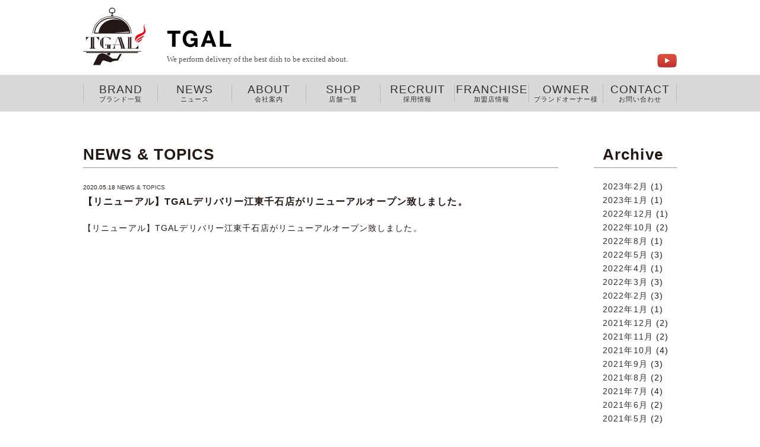

--- FILE ---
content_type: text/html; charset=UTF-8
request_url: https://tgal.jp/2020/05/18/%E3%80%90%E3%83%AA%E3%83%8B%E3%83%A5%E3%83%BC%E3%82%A2%E3%83%AB%E3%80%91tgal%E3%83%87%E3%83%AA%E3%83%90%E3%83%AA%E3%83%BC%E6%B1%9F%E6%9D%B1%E5%8D%83%E7%9F%B3%E5%BA%97%E3%81%8C%E3%83%AA%E3%83%8B/
body_size: 7689
content:
<!doctype html>
<html lang="ja"
	prefix="og: https://ogp.me/ns#" >
<head>
<meta name="viewport" content="width=device-width, initial-scale=1">
<meta name="format-detection" content="telephone=no">
<meta name="robots">
<link rel="shortcut icon" href="https://tgal.jp/wp/wp-content/themes/tgal/common/img/favicon.ico">
<link rel="stylesheet" type="text/css" href="https://tgal.jp/wp/wp-content/themes/tgal/common/css/ress.min.css">
<link rel="stylesheet" type="text/css" href="https://tgal.jp/wp/wp-content/themes/tgal/common/css/modaal.min.css">
<link rel="stylesheet" type="text/css" href="https://tgal.jp/wp/wp-content/themes/tgal/common/css/slick.css">
<link rel="stylesheet" type="text/css" href="https://tgal.jp/wp/wp-content/themes/tgal/common/css/slick-theme.css">
<title>【リニューアル】TGALデリバリー江東千石店がリニューアルオープン致しました。 | tgal.jp</title>

		<!-- All in One SEO 4.1.5.3 -->
		<meta name="robots" content="max-image-preview:large" />
		<meta name="google-site-verification" content="UA-134959464-1" />
		<link rel="canonical" href="https://tgal.jp/2020/05/18/%e3%80%90%e3%83%aa%e3%83%8b%e3%83%a5%e3%83%bc%e3%82%a2%e3%83%ab%e3%80%91tgal%e3%83%87%e3%83%aa%e3%83%90%e3%83%aa%e3%83%bc%e6%b1%9f%e6%9d%b1%e5%8d%83%e7%9f%b3%e5%ba%97%e3%81%8c%e3%83%aa%e3%83%8b/" />
		<meta property="og:locale" content="ja_JP" />
		<meta property="og:site_name" content="tgal.jp |" />
		<meta property="og:type" content="article" />
		<meta property="og:title" content="【リニューアル】TGALデリバリー江東千石店がリニューアルオープン致しました。 | tgal.jp" />
		<meta property="og:url" content="https://tgal.jp/2020/05/18/%e3%80%90%e3%83%aa%e3%83%8b%e3%83%a5%e3%83%bc%e3%82%a2%e3%83%ab%e3%80%91tgal%e3%83%87%e3%83%aa%e3%83%90%e3%83%aa%e3%83%bc%e6%b1%9f%e6%9d%b1%e5%8d%83%e7%9f%b3%e5%ba%97%e3%81%8c%e3%83%aa%e3%83%8b/" />
		<meta property="article:published_time" content="2020-05-18T07:58:08+00:00" />
		<meta property="article:modified_time" content="2020-08-21T07:57:50+00:00" />
		<meta name="twitter:card" content="summary" />
		<meta name="twitter:domain" content="tgal.jp" />
		<meta name="twitter:title" content="【リニューアル】TGALデリバリー江東千石店がリニューアルオープン致しました。 | tgal.jp" />
		<meta name="google" content="nositelinkssearchbox" />
		<script type="application/ld+json" class="aioseo-schema">
			{"@context":"https:\/\/schema.org","@graph":[{"@type":"WebSite","@id":"https:\/\/tgal.jp\/#website","url":"https:\/\/tgal.jp\/","name":"tgal.jp","inLanguage":"ja","publisher":{"@id":"https:\/\/tgal.jp\/#organization"}},{"@type":"Organization","@id":"https:\/\/tgal.jp\/#organization","name":"\u682a\u5f0f\u4f1a\u793e TGAL","url":"https:\/\/tgal.jp\/","logo":{"@type":"ImageObject","@id":"https:\/\/tgal.jp\/#organizationLogo","url":"https:\/\/tgal.jp\/wp\/wp-content\/themes\/tgal\/common\/img\/apple-touch-icon.png"},"image":{"@id":"https:\/\/tgal.jp\/#organizationLogo"},"sameAs":["https:\/\/www.youtube.com\/@aetaworld7700"],"contactPoint":{"@type":"ContactPoint","telephone":"+81353571177","contactType":"none"}},{"@type":"BreadcrumbList","@id":"https:\/\/tgal.jp\/2020\/05\/18\/%e3%80%90%e3%83%aa%e3%83%8b%e3%83%a5%e3%83%bc%e3%82%a2%e3%83%ab%e3%80%91tgal%e3%83%87%e3%83%aa%e3%83%90%e3%83%aa%e3%83%bc%e6%b1%9f%e6%9d%b1%e5%8d%83%e7%9f%b3%e5%ba%97%e3%81%8c%e3%83%aa%e3%83%8b\/#breadcrumblist","itemListElement":[{"@type":"ListItem","@id":"https:\/\/tgal.jp\/#listItem","position":1,"item":{"@type":"WebPage","@id":"https:\/\/tgal.jp\/","name":"\u30db\u30fc\u30e0","description":"\u682a\u5f0f\u4f1a\u793eTGAL\uff08\u30c6\u30ac\u30eb\uff09\u306e\u516c\u5f0f\u30db\u30fc\u30e0\u30da\u30fc\u30b8\u3002TGAL\u306f\u300c\u65b0\u3057\u3044\u98df\u6587\u5316\u306e\u5275\u9020\u300d\u3092\u76ee\u6307\u3057\u3001\u3054\u81ea\u5b85\u3078\u3001\u8077\u5834\u3078\u3001\u30ef\u30af\u30ef\u30af\u3059\u308b\u304a\u98df\u4e8b\u3092\u304a\u5c4a\u3051\u3044\u305f\u3057\u307e\u3059\u3002","url":"https:\/\/tgal.jp\/"},"nextItem":"https:\/\/tgal.jp\/2020\/#listItem"},{"@type":"ListItem","@id":"https:\/\/tgal.jp\/2020\/#listItem","position":2,"item":{"@type":"WebPage","@id":"https:\/\/tgal.jp\/2020\/","name":"2020","url":"https:\/\/tgal.jp\/2020\/"},"nextItem":"https:\/\/tgal.jp\/2020\/05\/#listItem","previousItem":"https:\/\/tgal.jp\/#listItem"},{"@type":"ListItem","@id":"https:\/\/tgal.jp\/2020\/05\/#listItem","position":3,"item":{"@type":"WebPage","@id":"https:\/\/tgal.jp\/2020\/05\/","name":"May","url":"https:\/\/tgal.jp\/2020\/05\/"},"nextItem":"https:\/\/tgal.jp\/2020\/05\/18\/#listItem","previousItem":"https:\/\/tgal.jp\/2020\/#listItem"},{"@type":"ListItem","@id":"https:\/\/tgal.jp\/2020\/05\/18\/#listItem","position":4,"item":{"@type":"WebPage","@id":"https:\/\/tgal.jp\/2020\/05\/18\/","name":"18","url":"https:\/\/tgal.jp\/2020\/05\/18\/"},"nextItem":"https:\/\/tgal.jp\/2020\/05\/18\/%e3%80%90%e3%83%aa%e3%83%8b%e3%83%a5%e3%83%bc%e3%82%a2%e3%83%ab%e3%80%91tgal%e3%83%87%e3%83%aa%e3%83%90%e3%83%aa%e3%83%bc%e6%b1%9f%e6%9d%b1%e5%8d%83%e7%9f%b3%e5%ba%97%e3%81%8c%e3%83%aa%e3%83%8b\/#listItem","previousItem":"https:\/\/tgal.jp\/2020\/05\/#listItem"},{"@type":"ListItem","@id":"https:\/\/tgal.jp\/2020\/05\/18\/%e3%80%90%e3%83%aa%e3%83%8b%e3%83%a5%e3%83%bc%e3%82%a2%e3%83%ab%e3%80%91tgal%e3%83%87%e3%83%aa%e3%83%90%e3%83%aa%e3%83%bc%e6%b1%9f%e6%9d%b1%e5%8d%83%e7%9f%b3%e5%ba%97%e3%81%8c%e3%83%aa%e3%83%8b\/#listItem","position":5,"item":{"@type":"WebPage","@id":"https:\/\/tgal.jp\/2020\/05\/18\/%e3%80%90%e3%83%aa%e3%83%8b%e3%83%a5%e3%83%bc%e3%82%a2%e3%83%ab%e3%80%91tgal%e3%83%87%e3%83%aa%e3%83%90%e3%83%aa%e3%83%bc%e6%b1%9f%e6%9d%b1%e5%8d%83%e7%9f%b3%e5%ba%97%e3%81%8c%e3%83%aa%e3%83%8b\/","name":"\u3010\u30ea\u30cb\u30e5\u30fc\u30a2\u30eb\u3011TGAL\u30c7\u30ea\u30d0\u30ea\u30fc\u6c5f\u6771\u5343\u77f3\u5e97\u304c\u30ea\u30cb\u30e5\u30fc\u30a2\u30eb\u30aa\u30fc\u30d7\u30f3\u81f4\u3057\u307e\u3057\u305f\u3002","url":"https:\/\/tgal.jp\/2020\/05\/18\/%e3%80%90%e3%83%aa%e3%83%8b%e3%83%a5%e3%83%bc%e3%82%a2%e3%83%ab%e3%80%91tgal%e3%83%87%e3%83%aa%e3%83%90%e3%83%aa%e3%83%bc%e6%b1%9f%e6%9d%b1%e5%8d%83%e7%9f%b3%e5%ba%97%e3%81%8c%e3%83%aa%e3%83%8b\/"},"previousItem":"https:\/\/tgal.jp\/2020\/05\/18\/#listItem"}]},{"@type":"Person","@id":"https:\/\/tgal.jp\/author\/infotgal-jp\/#author","url":"https:\/\/tgal.jp\/author\/infotgal-jp\/","name":"info@tgal.jp","image":{"@type":"ImageObject","@id":"https:\/\/tgal.jp\/2020\/05\/18\/%e3%80%90%e3%83%aa%e3%83%8b%e3%83%a5%e3%83%bc%e3%82%a2%e3%83%ab%e3%80%91tgal%e3%83%87%e3%83%aa%e3%83%90%e3%83%aa%e3%83%bc%e6%b1%9f%e6%9d%b1%e5%8d%83%e7%9f%b3%e5%ba%97%e3%81%8c%e3%83%aa%e3%83%8b\/#authorImage","url":"https:\/\/secure.gravatar.com\/avatar\/ded0e4d790053e924f1809f34256a91f?s=96&d=mm&r=g","width":96,"height":96,"caption":"info@tgal.jp"},"sameAs":["https:\/\/www.youtube.com\/@aetaworld7700"]},{"@type":"WebPage","@id":"https:\/\/tgal.jp\/2020\/05\/18\/%e3%80%90%e3%83%aa%e3%83%8b%e3%83%a5%e3%83%bc%e3%82%a2%e3%83%ab%e3%80%91tgal%e3%83%87%e3%83%aa%e3%83%90%e3%83%aa%e3%83%bc%e6%b1%9f%e6%9d%b1%e5%8d%83%e7%9f%b3%e5%ba%97%e3%81%8c%e3%83%aa%e3%83%8b\/#webpage","url":"https:\/\/tgal.jp\/2020\/05\/18\/%e3%80%90%e3%83%aa%e3%83%8b%e3%83%a5%e3%83%bc%e3%82%a2%e3%83%ab%e3%80%91tgal%e3%83%87%e3%83%aa%e3%83%90%e3%83%aa%e3%83%bc%e6%b1%9f%e6%9d%b1%e5%8d%83%e7%9f%b3%e5%ba%97%e3%81%8c%e3%83%aa%e3%83%8b\/","name":"\u3010\u30ea\u30cb\u30e5\u30fc\u30a2\u30eb\u3011TGAL\u30c7\u30ea\u30d0\u30ea\u30fc\u6c5f\u6771\u5343\u77f3\u5e97\u304c\u30ea\u30cb\u30e5\u30fc\u30a2\u30eb\u30aa\u30fc\u30d7\u30f3\u81f4\u3057\u307e\u3057\u305f\u3002 | tgal.jp","inLanguage":"ja","isPartOf":{"@id":"https:\/\/tgal.jp\/#website"},"breadcrumb":{"@id":"https:\/\/tgal.jp\/2020\/05\/18\/%e3%80%90%e3%83%aa%e3%83%8b%e3%83%a5%e3%83%bc%e3%82%a2%e3%83%ab%e3%80%91tgal%e3%83%87%e3%83%aa%e3%83%90%e3%83%aa%e3%83%bc%e6%b1%9f%e6%9d%b1%e5%8d%83%e7%9f%b3%e5%ba%97%e3%81%8c%e3%83%aa%e3%83%8b\/#breadcrumblist"},"author":"https:\/\/tgal.jp\/author\/infotgal-jp\/#author","creator":"https:\/\/tgal.jp\/author\/infotgal-jp\/#author","image":{"@type":"ImageObject","@id":"https:\/\/tgal.jp\/#mainImage","url":"https:\/\/tgal.jp\/wp\/wp-content\/uploads\/2019\/01\/TGAL-logo.jpg","width":400,"height":400},"primaryImageOfPage":{"@id":"https:\/\/tgal.jp\/2020\/05\/18\/%e3%80%90%e3%83%aa%e3%83%8b%e3%83%a5%e3%83%bc%e3%82%a2%e3%83%ab%e3%80%91tgal%e3%83%87%e3%83%aa%e3%83%90%e3%83%aa%e3%83%bc%e6%b1%9f%e6%9d%b1%e5%8d%83%e7%9f%b3%e5%ba%97%e3%81%8c%e3%83%aa%e3%83%8b\/#mainImage"},"datePublished":"2020-05-18T07:58:08+09:00","dateModified":"2020-08-21T07:57:50+09:00"},{"@type":"Article","@id":"https:\/\/tgal.jp\/2020\/05\/18\/%e3%80%90%e3%83%aa%e3%83%8b%e3%83%a5%e3%83%bc%e3%82%a2%e3%83%ab%e3%80%91tgal%e3%83%87%e3%83%aa%e3%83%90%e3%83%aa%e3%83%bc%e6%b1%9f%e6%9d%b1%e5%8d%83%e7%9f%b3%e5%ba%97%e3%81%8c%e3%83%aa%e3%83%8b\/#article","name":"\u3010\u30ea\u30cb\u30e5\u30fc\u30a2\u30eb\u3011TGAL\u30c7\u30ea\u30d0\u30ea\u30fc\u6c5f\u6771\u5343\u77f3\u5e97\u304c\u30ea\u30cb\u30e5\u30fc\u30a2\u30eb\u30aa\u30fc\u30d7\u30f3\u81f4\u3057\u307e\u3057\u305f\u3002 | tgal.jp","inLanguage":"ja","headline":"\u3010\u30ea\u30cb\u30e5\u30fc\u30a2\u30eb\u3011TGAL\u30c7\u30ea\u30d0\u30ea\u30fc\u6c5f\u6771\u5343\u77f3\u5e97\u304c\u30ea\u30cb\u30e5\u30fc\u30a2\u30eb\u30aa\u30fc\u30d7\u30f3\u81f4\u3057\u307e\u3057\u305f\u3002","author":{"@id":"https:\/\/tgal.jp\/author\/infotgal-jp\/#author"},"publisher":{"@id":"https:\/\/tgal.jp\/#organization"},"datePublished":"2020-05-18T07:58:08+09:00","dateModified":"2020-08-21T07:57:50+09:00","articleSection":"NEWS &amp; TOPICS, \u6700\u65b0\u306e\u5e97\u8217\u60c5\u5831","mainEntityOfPage":{"@id":"https:\/\/tgal.jp\/2020\/05\/18\/%e3%80%90%e3%83%aa%e3%83%8b%e3%83%a5%e3%83%bc%e3%82%a2%e3%83%ab%e3%80%91tgal%e3%83%87%e3%83%aa%e3%83%90%e3%83%aa%e3%83%bc%e6%b1%9f%e6%9d%b1%e5%8d%83%e7%9f%b3%e5%ba%97%e3%81%8c%e3%83%aa%e3%83%8b\/#webpage"},"isPartOf":{"@id":"https:\/\/tgal.jp\/2020\/05\/18\/%e3%80%90%e3%83%aa%e3%83%8b%e3%83%a5%e3%83%bc%e3%82%a2%e3%83%ab%e3%80%91tgal%e3%83%87%e3%83%aa%e3%83%90%e3%83%aa%e3%83%bc%e6%b1%9f%e6%9d%b1%e5%8d%83%e7%9f%b3%e5%ba%97%e3%81%8c%e3%83%aa%e3%83%8b\/#webpage"},"image":{"@type":"ImageObject","@id":"https:\/\/tgal.jp\/#articleImage","url":"https:\/\/tgal.jp\/wp\/wp-content\/uploads\/2019\/01\/TGAL-logo.jpg","width":400,"height":400}}]}
		</script>
		<script type="text/javascript" >
			window.ga=window.ga||function(){(ga.q=ga.q||[]).push(arguments)};ga.l=+new Date;
			ga('create', "UA-134959464-1", 'auto');
			ga('send', 'pageview');
		</script>
		<script async src="https://www.google-analytics.com/analytics.js"></script>
		<!-- All in One SEO -->

<link rel='dns-prefetch' href='//s.w.org' />
<link rel="alternate" type="application/rss+xml" title="tgal.jp &raquo; フィード" href="https://tgal.jp/feed/" />
<link rel="alternate" type="application/rss+xml" title="tgal.jp &raquo; コメントフィード" href="https://tgal.jp/comments/feed/" />
<link rel="alternate" type="application/rss+xml" title="tgal.jp &raquo; 【リニューアル】TGALデリバリー江東千石店がリニューアルオープン致しました。 のコメントのフィード" href="https://tgal.jp/2020/05/18/%e3%80%90%e3%83%aa%e3%83%8b%e3%83%a5%e3%83%bc%e3%82%a2%e3%83%ab%e3%80%91tgal%e3%83%87%e3%83%aa%e3%83%90%e3%83%aa%e3%83%bc%e6%b1%9f%e6%9d%b1%e5%8d%83%e7%9f%b3%e5%ba%97%e3%81%8c%e3%83%aa%e3%83%8b/feed/" />
		<script type="text/javascript">
			window._wpemojiSettings = {"baseUrl":"https:\/\/s.w.org\/images\/core\/emoji\/13.0.1\/72x72\/","ext":".png","svgUrl":"https:\/\/s.w.org\/images\/core\/emoji\/13.0.1\/svg\/","svgExt":".svg","source":{"concatemoji":"https:\/\/tgal.jp\/wp\/wp-includes\/js\/wp-emoji-release.min.js?ver=5.7.14"}};
			!function(e,a,t){var n,r,o,i=a.createElement("canvas"),p=i.getContext&&i.getContext("2d");function s(e,t){var a=String.fromCharCode;p.clearRect(0,0,i.width,i.height),p.fillText(a.apply(this,e),0,0);e=i.toDataURL();return p.clearRect(0,0,i.width,i.height),p.fillText(a.apply(this,t),0,0),e===i.toDataURL()}function c(e){var t=a.createElement("script");t.src=e,t.defer=t.type="text/javascript",a.getElementsByTagName("head")[0].appendChild(t)}for(o=Array("flag","emoji"),t.supports={everything:!0,everythingExceptFlag:!0},r=0;r<o.length;r++)t.supports[o[r]]=function(e){if(!p||!p.fillText)return!1;switch(p.textBaseline="top",p.font="600 32px Arial",e){case"flag":return s([127987,65039,8205,9895,65039],[127987,65039,8203,9895,65039])?!1:!s([55356,56826,55356,56819],[55356,56826,8203,55356,56819])&&!s([55356,57332,56128,56423,56128,56418,56128,56421,56128,56430,56128,56423,56128,56447],[55356,57332,8203,56128,56423,8203,56128,56418,8203,56128,56421,8203,56128,56430,8203,56128,56423,8203,56128,56447]);case"emoji":return!s([55357,56424,8205,55356,57212],[55357,56424,8203,55356,57212])}return!1}(o[r]),t.supports.everything=t.supports.everything&&t.supports[o[r]],"flag"!==o[r]&&(t.supports.everythingExceptFlag=t.supports.everythingExceptFlag&&t.supports[o[r]]);t.supports.everythingExceptFlag=t.supports.everythingExceptFlag&&!t.supports.flag,t.DOMReady=!1,t.readyCallback=function(){t.DOMReady=!0},t.supports.everything||(n=function(){t.readyCallback()},a.addEventListener?(a.addEventListener("DOMContentLoaded",n,!1),e.addEventListener("load",n,!1)):(e.attachEvent("onload",n),a.attachEvent("onreadystatechange",function(){"complete"===a.readyState&&t.readyCallback()})),(n=t.source||{}).concatemoji?c(n.concatemoji):n.wpemoji&&n.twemoji&&(c(n.twemoji),c(n.wpemoji)))}(window,document,window._wpemojiSettings);
		</script>
		<style type="text/css">
img.wp-smiley,
img.emoji {
	display: inline !important;
	border: none !important;
	box-shadow: none !important;
	height: 1em !important;
	width: 1em !important;
	margin: 0 .07em !important;
	vertical-align: -0.1em !important;
	background: none !important;
	padding: 0 !important;
}
</style>
	<link rel='stylesheet' id='wp-block-library-css'  href='https://tgal.jp/wp/wp-includes/css/dist/block-library/style.min.css?ver=5.7.14' type='text/css' media='all' />
<link rel='stylesheet' id='contact-form-7-css'  href='https://tgal.jp/wp/wp-content/plugins/contact-form-7/includes/css/styles.css?ver=5.4.1' type='text/css' media='all' />
<link rel='stylesheet' id='responsive-lightbox-nivo-css'  href='https://tgal.jp/wp/wp-content/plugins/responsive-lightbox/assets/nivo/nivo-lightbox.min.css?ver=2.2.2' type='text/css' media='all' />
<link rel='stylesheet' id='responsive-lightbox-nivo-default-css'  href='https://tgal.jp/wp/wp-content/plugins/responsive-lightbox/assets/nivo/themes/default/default.css?ver=2.2.2' type='text/css' media='all' />
<link rel='stylesheet' id='tgal-style-css'  href='https://tgal.jp/wp/wp-content/themes/tgal/style.css?ver=5.7.14' type='text/css' media='all' />
<script type='text/javascript' src='https://tgal.jp/wp/wp-includes/js/jquery/jquery.min.js?ver=3.5.1' id='jquery-core-js'></script>
<script type='text/javascript' src='https://tgal.jp/wp/wp-includes/js/jquery/jquery-migrate.min.js?ver=3.3.2' id='jquery-migrate-js'></script>
<script type='text/javascript' src='https://tgal.jp/wp/wp-content/plugins/responsive-lightbox/assets/nivo/nivo-lightbox.min.js?ver=2.2.2' id='responsive-lightbox-nivo-js'></script>
<script type='text/javascript' src='https://tgal.jp/wp/wp-content/plugins/responsive-lightbox/assets/infinitescroll/infinite-scroll.pkgd.min.js?ver=5.7.14' id='responsive-lightbox-infinite-scroll-js'></script>
<script type='text/javascript' id='responsive-lightbox-js-extra'>
/* <![CDATA[ */
var rlArgs = {"script":"nivo","selector":"lightbox","customEvents":"","activeGalleries":"0","effect":"fade","clickOverlayToClose":"1","keyboardNav":"1","errorMessage":"The requested content cannot be loaded. Please try again later.","woocommerce_gallery":"0","ajaxurl":"https:\/\/tgal.jp\/wp\/wp-admin\/admin-ajax.php","nonce":"52e40eb55d"};
/* ]]> */
</script>
<script type='text/javascript' src='https://tgal.jp/wp/wp-content/plugins/responsive-lightbox/js/front.js?ver=2.2.2' id='responsive-lightbox-js'></script>
<link rel="https://api.w.org/" href="https://tgal.jp/wp-json/" /><link rel="alternate" type="application/json" href="https://tgal.jp/wp-json/wp/v2/posts/891" /><link rel="EditURI" type="application/rsd+xml" title="RSD" href="https://tgal.jp/wp/xmlrpc.php?rsd" />
<link rel="wlwmanifest" type="application/wlwmanifest+xml" href="https://tgal.jp/wp/wp-includes/wlwmanifest.xml" /> 
<meta name="generator" content="WordPress 5.7.14" />
<link rel='shortlink' href='https://tgal.jp/?p=891' />
<link rel="alternate" type="application/json+oembed" href="https://tgal.jp/wp-json/oembed/1.0/embed?url=https%3A%2F%2Ftgal.jp%2F2020%2F05%2F18%2F%25e3%2580%2590%25e3%2583%25aa%25e3%2583%258b%25e3%2583%25a5%25e3%2583%25bc%25e3%2582%25a2%25e3%2583%25ab%25e3%2580%2591tgal%25e3%2583%2587%25e3%2583%25aa%25e3%2583%2590%25e3%2583%25aa%25e3%2583%25bc%25e6%25b1%259f%25e6%259d%25b1%25e5%258d%2583%25e7%259f%25b3%25e5%25ba%2597%25e3%2581%258c%25e3%2583%25aa%25e3%2583%258b%2F" />
<link rel="alternate" type="text/xml+oembed" href="https://tgal.jp/wp-json/oembed/1.0/embed?url=https%3A%2F%2Ftgal.jp%2F2020%2F05%2F18%2F%25e3%2580%2590%25e3%2583%25aa%25e3%2583%258b%25e3%2583%25a5%25e3%2583%25bc%25e3%2582%25a2%25e3%2583%25ab%25e3%2580%2591tgal%25e3%2583%2587%25e3%2583%25aa%25e3%2583%2590%25e3%2583%25aa%25e3%2583%25bc%25e6%25b1%259f%25e6%259d%25b1%25e5%258d%2583%25e7%259f%25b3%25e5%25ba%2597%25e3%2581%258c%25e3%2583%25aa%25e3%2583%258b%2F&#038;format=xml" />
<link rel="pingback" href="https://tgal.jp/wp/xmlrpc.php"></head>
<body class="post-template-default single single-post postid-891 single-format-standard">
<header>
    <div class="container">
        <div class="d-flex d-align-items-baseline">
            <div>
                <h1><a href="https://tgal.jp/"><img src="https://tgal.jp/wp/wp-content/themes/tgal/common/img/SVG/ci.svg" alt="株式会社TGAL(てがる)"></a></h1>
            </div>
            <div> <img src="https://tgal.jp/wp/wp-content/themes/tgal/common/img/SVG/logotype.svg" alt="TGAL type" class="sp-hidden"> <img src="https://tgal.jp/wp/wp-content/themes/tgal/common/img/SVG/logotype_sp.svg" alt="TGAL type" class="sp-visible splogotype"> </div>
            <div id="nav_toggle">
                <div> <span></span> <span></span> <span></span> </div>
            </div>
            <div class="sp-hidden">
                <ul class="d-flex d-align-items-center snslist">
                            <!--<li><a href="https://www.instagram.com/deliskitchen1/" target="_blank"><img src="https://tgal.jp/wp/wp-content/themes/tgal/common/img/1x/icon_instagram.png"
								  srcset="https://tgal.jp/wp/wp-content/themes/tgal/common/img/2x/icon_instagram@2x.png 2x" alt="instagram"></a></li>--> 
                    <!--<li><a href="https://www.facebook.com/udonkomadori/" target="_blank"><img src="https://tgal.jp/wp/wp-content/themes/tgal/common/img/1x/icon_facebook.png"
							  srcset="https://tgal.jp/wp/wp-content/themes/tgal/common/img/2x/icon_facebook@2x.png 2x" alt="facebook"></a></li>-->
                    <li><a href="https://www.youtube.com/watch?v=kHNEUhyhlhQ" target="_blank"><img src="https://tgal.jp/wp/wp-content/themes/tgal/common/img/1x/icon_youtube.png"
							  srcset="https://tgal.jp/wp/wp-content/themes/tgal/common/img/2x/icon_youtube@2x.png 2x" alt="youtube"></a></li>
                </ul>
            </div>
        </div>
    </div>
    <nav>
        <div class="container">
            <ul>
                <li><a href="https://tgal.jp/brand/">BRAND<span>ブランド一覧</span></a></li>
                <li><a href="https://tgal.jp/category/news/">NEWS<span>ニュース</span></a></li>
                <li><a href="https://tgal.jp/about/">ABOUT<span>会社案内</span></a></li>
                <li><a href="https://tgal.jp/shop/">SHOP<span>店舗一覧</span></a></li>
                <li><a href="https://tgal.jp/recruit/">RECRUIT<span>採用情報</span></a></li>
                <li><a href="https://tgal.jp/merchant/">FRANCHISE<span>加盟店情報</span></a></li>
                <li><a href="https://tgal.jp/owner/">OWNER<span>ブランドオーナー様</span></a></li>
                <li class="contactli"><a href="https://tgal.jp/contact/">CONTACT<span>お問い合わせ</span></a></li>
                <li class="sp-visible">
                    <ul class="subsns">
                        <!--<li><a href="https://www.instagram.com/deliskitchen1/" target="_blank"><img src="https://tgal.jp/wp/wp-content/themes/tgal/common/img/1x/icon_instagram.png"
								  srcset="https://tgal.jp/wp/wp-content/themes/tgal/common/img/2x/icon_instagram@2x.png 2x" alt="instagram"></a></li>--> 
                        <!--<li><a href="https://www.facebook.com/udonkomadori/" target="_blank"><img src="https://tgal.jp/wp/wp-content/themes/tgal/common/img/1x/icon_facebook.png"
							  srcset="https://tgal.jp/wp/wp-content/themes/tgal/common/img/2x/icon_facebook@2x.png 2x" alt="facebook"></a></li>-->
                        <li><a href="https://www.youtube.com/watch?v=e6z6NkKWQnk" target="_blank"><img src="https://tgal.jp/wp/wp-content/themes/tgal/common/img/1x/icon_youtube.png"
							  srcset="https://tgal.jp/wp/wp-content/themes/tgal/common/img/2x/icon_youtube@2x.png 2x" alt="youtube"></a></li>
                    </ul>
                </li>
            </ul>
        </div>
    </nav>
</header>
<main id="post-891" class="post-891 post type-post status-publish format-standard has-post-thumbnail hentry category-news category-brandshop">


<div class="container">
    <div class="d-flex d-justify-space-between wpsingle">
        <div>
            <h2>
               NEWS &amp; TOPICS

              
            </h2>
            <hr class="headline">
            <div><small>
                2020.05.18 
                
                <a href="https://tgal.jp/category/news/">NEWS &amp; TOPICS</a>

            </small></div>
            <h3>
                【リニューアル】TGALデリバリー江東千石店がリニューアルオープン致しました。            </h3>
            <div class="wpcont">
                                <p>【リニューアル】TGALデリバリー江東千石店がリニューアルオープン致しました。</p>
                            </div>
        </div>
        <aside>
            <h2>Archive</h2>
            <hr class="headline">
            
<aside id="secondary" class="widget-area">
	<section id="archives-2" class="widget widget_archive">
			<ul>
					<li><a href='https://tgal.jp/2023/02/'>2023年2月</a>&nbsp;(1)</li>
	<li><a href='https://tgal.jp/2023/01/'>2023年1月</a>&nbsp;(1)</li>
	<li><a href='https://tgal.jp/2022/12/'>2022年12月</a>&nbsp;(1)</li>
	<li><a href='https://tgal.jp/2022/10/'>2022年10月</a>&nbsp;(2)</li>
	<li><a href='https://tgal.jp/2022/08/'>2022年8月</a>&nbsp;(1)</li>
	<li><a href='https://tgal.jp/2022/05/'>2022年5月</a>&nbsp;(3)</li>
	<li><a href='https://tgal.jp/2022/04/'>2022年4月</a>&nbsp;(1)</li>
	<li><a href='https://tgal.jp/2022/03/'>2022年3月</a>&nbsp;(3)</li>
	<li><a href='https://tgal.jp/2022/02/'>2022年2月</a>&nbsp;(3)</li>
	<li><a href='https://tgal.jp/2022/01/'>2022年1月</a>&nbsp;(1)</li>
	<li><a href='https://tgal.jp/2021/12/'>2021年12月</a>&nbsp;(2)</li>
	<li><a href='https://tgal.jp/2021/11/'>2021年11月</a>&nbsp;(2)</li>
	<li><a href='https://tgal.jp/2021/10/'>2021年10月</a>&nbsp;(4)</li>
	<li><a href='https://tgal.jp/2021/09/'>2021年9月</a>&nbsp;(3)</li>
	<li><a href='https://tgal.jp/2021/08/'>2021年8月</a>&nbsp;(2)</li>
	<li><a href='https://tgal.jp/2021/07/'>2021年7月</a>&nbsp;(4)</li>
	<li><a href='https://tgal.jp/2021/06/'>2021年6月</a>&nbsp;(2)</li>
	<li><a href='https://tgal.jp/2021/05/'>2021年5月</a>&nbsp;(2)</li>
	<li><a href='https://tgal.jp/2021/04/'>2021年4月</a>&nbsp;(6)</li>
	<li><a href='https://tgal.jp/2021/03/'>2021年3月</a>&nbsp;(6)</li>
	<li><a href='https://tgal.jp/2021/02/'>2021年2月</a>&nbsp;(6)</li>
	<li><a href='https://tgal.jp/2021/01/'>2021年1月</a>&nbsp;(9)</li>
	<li><a href='https://tgal.jp/2020/12/'>2020年12月</a>&nbsp;(8)</li>
	<li><a href='https://tgal.jp/2020/11/'>2020年11月</a>&nbsp;(8)</li>
	<li><a href='https://tgal.jp/2020/10/'>2020年10月</a>&nbsp;(10)</li>
	<li><a href='https://tgal.jp/2020/09/'>2020年9月</a>&nbsp;(2)</li>
	<li><a href='https://tgal.jp/2020/08/'>2020年8月</a>&nbsp;(8)</li>
	<li><a href='https://tgal.jp/2020/07/'>2020年7月</a>&nbsp;(8)</li>
	<li><a href='https://tgal.jp/2020/06/'>2020年6月</a>&nbsp;(2)</li>
	<li><a href='https://tgal.jp/2020/05/'>2020年5月</a>&nbsp;(5)</li>
	<li><a href='https://tgal.jp/2020/02/'>2020年2月</a>&nbsp;(3)</li>
	<li><a href='https://tgal.jp/2020/01/'>2020年1月</a>&nbsp;(1)</li>
	<li><a href='https://tgal.jp/2019/12/'>2019年12月</a>&nbsp;(1)</li>
	<li><a href='https://tgal.jp/2019/11/'>2019年11月</a>&nbsp;(1)</li>
	<li><a href='https://tgal.jp/2019/10/'>2019年10月</a>&nbsp;(2)</li>
	<li><a href='https://tgal.jp/2019/09/'>2019年9月</a>&nbsp;(1)</li>
	<li><a href='https://tgal.jp/2019/08/'>2019年8月</a>&nbsp;(4)</li>
	<li><a href='https://tgal.jp/2019/07/'>2019年7月</a>&nbsp;(4)</li>
	<li><a href='https://tgal.jp/2019/06/'>2019年6月</a>&nbsp;(3)</li>
	<li><a href='https://tgal.jp/2019/05/'>2019年5月</a>&nbsp;(2)</li>
	<li><a href='https://tgal.jp/2019/04/'>2019年4月</a>&nbsp;(3)</li>
	<li><a href='https://tgal.jp/2019/03/'>2019年3月</a>&nbsp;(1)</li>
	<li><a href='https://tgal.jp/2019/02/'>2019年2月</a>&nbsp;(2)</li>
	<li><a href='https://tgal.jp/2019/01/'>2019年1月</a>&nbsp;(1)</li>
	<li><a href='https://tgal.jp/2017/08/'>2017年8月</a>&nbsp;(5)</li>
	<li><a href='https://tgal.jp/2017/07/'>2017年7月</a>&nbsp;(3)</li>
	<li><a href='https://tgal.jp/2016/04/'>2016年4月</a>&nbsp;(2)</li>
	<li><a href='https://tgal.jp/2016/03/'>2016年3月</a>&nbsp;(1)</li>
			</ul>

			</section></aside><!-- #secondary -->

        </aside>
    </div>




    <div class="pagearrow text-center">

        <ul>
            <li>
                 <a href="https://tgal.jp/2020/02/23/%e6%9c%88%e9%96%93%e9%a3%9f%e5%a0%822020%e5%b9%b42%e6%9c%88%e5%8f%b7%e3%80%8c%e9%81%b8%e3%81%b0%e3%82%8c%e3%82%8bfc%e3%82%92%e3%81%a4%e3%81%8f%e3%82%8b%e3%80%8d%e3%81%ab%e5%bc%8a%e7%a4%be%e3%81%8c/" rel="prev">《  Back</a>            </li>


            <li>
                <a href="https://tgal.jp/2020/05/18/%e3%80%90%e6%96%b0%e5%ba%97%e8%88%97%e3%80%91tgal%e3%83%87%e3%83%aa%e3%83%90%e3%83%aa%e3%83%bc%e7%94%ba%e7%94%b0%e4%b8%ad%e7%94%ba%e5%ba%97%e3%81%8c2020%e5%b9%b45%e6%9c%8813%e6%97%a5%e3%81%abopen/" rel="next">Next  》</a>             </li>
        </ul>
    </div>

</div>

</main><!-- #main -->
<footer>
  <div class="container">
    <div class="d-flex d-justify-space-between flex-wrap-wrap">
      <div class="divfirst">
        <h5>BRAND</h5>
        <div class="d-flex d-justify-space-between">
            <ul>
            <li><a href="https://tgal.jp/cpt_brand/">バーガーズカフェ グリルフクヨシ</a></li>
            <li><a href="https://tgal.jp/cpt_brand/">芝浦ジンギスカン</a></li>
            <li><a href="https://tgal.jp/cpt_brand/">博多黒伽哩堂 BistroRYU</a></li>
            <li><a href="https://tgal.jp/cpt_brand/">神保町ビーフ</a></li>
            <li><a href="https://tgal.jp/cpt_brand/">オムライスカフェ イエローグルメ</a></li>
            <li><a href="https://tgal.jp/cpt_brand/">ニューヨークサンド ベジフル</a></li>
            <li><a href="https://tgal.jp/cpt_brand/">和牛寿司 又二郎</a></li>
          </ul>
          <ul>
            <li><a href="https://tgal.jp/cpt_brand/">信州更科 又右衛門</a></li>
            <li><a href="https://tgal.jp/cpt_brand/">牛かつ 黒べこ</a></li>
            <li><a href="https://tgal.jp/cpt_brand/">レイジングミート</a></li>
            <li><a href="https://tgal.jp/cpt_brand/">福よし</a></li>
            <li><a href="https://tgal.jp/cpt_brand/">薬膳カレー 神太麻</a></li>
            <li><a href="https://tgal.jp/cpt_brand/">とろ穴子 対馬厳原</a></li>
          </ul>
          <ul>
            <li><a href="https://tgal.jp/cpt_brand/">饂飩 駒鳥</a></li>
            <li><a href="https://tgal.jp/cpt_brand/">熟成焼肉 コギヤ</a></li>
            <li><a href="https://tgal.jp/cpt_brand/">とんかつ 神楽</a></li>
            <li><a href="https://tgal.jp/cpt_brand/">牛たん せんり</a></li>
            <li><a href="https://tgal.jp/cpt_brand/">グルメクニヒロ</a></li>
            <li><a href="https://tgal.jp/cpt_brand/">かに工房 水産組合</a></li>
            <li><a href="https://tgal.jp/cpt_brand/">デリズキッチン</a></li>
          </ul>
            
            
			        </div>
      </div>
      <div>
        <h5>TOP</h5>
        <ul>
          <li><a href="https://tgal.jp/brand/">ブランド一覧</a></li>
          <li><a href="https://tgal.jp/category/news/">ニュース＆トピックス</a></li>
          <li><a href="https://tgal.jp/category/brandshop/">最新の店舗情報</a></li>
          <li><a href="https://tgal.jp/shop/">店舗一覧</a></li>
          <li><a href="https://tgal.jp/category/media/">メディア掲載情報</a></li>
          <li><a href="https://tgal.jp/contact/">お問い合わせ</a></li>
        </ul>
      </div>
      <div>
        <h5>ABOUT</h5>
        <ul>
          <li><a href="https://tgal.jp/about/#greeting">代表ご挨拶</a></li>
          <li><a href="https://tgal.jp/about/#philosophy">企業理念</a></li>
          <li><a href="https://tgal.jp/about/#ccorprat_profile">会社概要</a></li>
          <li><a href="https://tgal.jp/about/#history">沿革</a></li>
        </ul>
      </div>
      <div>
        <h5>RECRUIT</h5>
        <ul>
          <li><a href="https://tgal.jp/recruit/#message">メッセージ</a></li>
          <li><a href="https://tgal.jp/recruit/#service">事業紹介</a></li>
          <li><a href="https://tgal.jp/recruit/#philosophy">経営理念</a></li>
        </ul>
      </div>
    </div>
    <div class="copyfooter">
      <div class="d-flex d-justify-space-between d-align-items-baseline">
        <h4><img src="https://tgal.jp/wp/wp-content/themes/tgal/common/img/SVG/footer_logotype.svg" alt="TGAL Inc." width="154" height="22"><span>© TGAL Inc. All rights reserved.</span></h4>
        <ul class="d-flex">
          <li><a href="https://tgal.jp/sitemap/">サイトマップ</a></li>
          <li><a href="https://tgal.jp/privacy-policy/">個人情報保護方針</a></li>

        </ul>
      </div>
    </div>
  </div>
</footer>
<p class="pagetop" style="display: block;"><a href="#" class="f10"><span></span></a></p>
<script src="https://code.jquery.com/jquery-3.3.1.min.js"></script> 
<script src="https://tgal.jp/wp/wp-content/themes/tgal/common/js/css_browser_selector.js"></script>
<script src="https://tgal.jp/wp/wp-content/themes/tgal/common/js/slick.min.js"></script> 
<script src="https://tgal.jp/wp/wp-content/themes/tgal/common/js/modaal.min.js"></script>
<script src="https://tgal.jp/wp/wp-content/themes/tgal/common/js/main.js"></script>
<script src="https://tgal.jp/wp/wp-content/themes/tgal/common/js/jquery.rwdImageMaps.min.js"></script>
	<script>
	$(document).ready(function(e) {
		$('img[usemap]').rwdImageMaps();
	});
</script>
<script type='text/javascript' src='https://tgal.jp/wp/wp-includes/js/dist/vendor/wp-polyfill.min.js?ver=7.4.4' id='wp-polyfill-js'></script>
<script type='text/javascript' id='wp-polyfill-js-after'>
( 'fetch' in window ) || document.write( '<script src="https://tgal.jp/wp/wp-includes/js/dist/vendor/wp-polyfill-fetch.min.js?ver=3.0.0"></scr' + 'ipt>' );( document.contains ) || document.write( '<script src="https://tgal.jp/wp/wp-includes/js/dist/vendor/wp-polyfill-node-contains.min.js?ver=3.42.0"></scr' + 'ipt>' );( window.DOMRect ) || document.write( '<script src="https://tgal.jp/wp/wp-includes/js/dist/vendor/wp-polyfill-dom-rect.min.js?ver=3.42.0"></scr' + 'ipt>' );( window.URL && window.URL.prototype && window.URLSearchParams ) || document.write( '<script src="https://tgal.jp/wp/wp-includes/js/dist/vendor/wp-polyfill-url.min.js?ver=3.6.4"></scr' + 'ipt>' );( window.FormData && window.FormData.prototype.keys ) || document.write( '<script src="https://tgal.jp/wp/wp-includes/js/dist/vendor/wp-polyfill-formdata.min.js?ver=3.0.12"></scr' + 'ipt>' );( Element.prototype.matches && Element.prototype.closest ) || document.write( '<script src="https://tgal.jp/wp/wp-includes/js/dist/vendor/wp-polyfill-element-closest.min.js?ver=2.0.2"></scr' + 'ipt>' );( 'objectFit' in document.documentElement.style ) || document.write( '<script src="https://tgal.jp/wp/wp-includes/js/dist/vendor/wp-polyfill-object-fit.min.js?ver=2.3.4"></scr' + 'ipt>' );
</script>
<script type='text/javascript' id='contact-form-7-js-extra'>
/* <![CDATA[ */
var wpcf7 = {"api":{"root":"https:\/\/tgal.jp\/wp-json\/","namespace":"contact-form-7\/v1"}};
/* ]]> */
</script>
<script type='text/javascript' src='https://tgal.jp/wp/wp-content/plugins/contact-form-7/includes/js/index.js?ver=5.4.1' id='contact-form-7-js'></script>
<script type='text/javascript' src='https://tgal.jp/wp/wp-content/themes/tgal/js/navigation.js?ver=20151215' id='tgal-navigation-js'></script>
<script type='text/javascript' src='https://tgal.jp/wp/wp-content/themes/tgal/js/skip-link-focus-fix.js?ver=20151215' id='tgal-skip-link-focus-fix-js'></script>
<script type='text/javascript' src='https://tgal.jp/wp/wp-includes/js/comment-reply.min.js?ver=5.7.14' id='comment-reply-js'></script>
<script type='text/javascript' src='https://tgal.jp/wp/wp-includes/js/wp-embed.min.js?ver=5.7.14' id='wp-embed-js'></script>

</body>
</html>


--- FILE ---
content_type: application/javascript
request_url: https://tgal.jp/wp/wp-content/themes/tgal/common/js/main.js
body_size: 1617
content:
// JavaScript Document

$(document).ready(function(){
  $('header nav li:nth-child(5) a').attr('target', '_blank');
  $('footer .d-flex > div:nth-child(4) li a').attr('target', '_blank');
});

//main slider
$(function () {
    $('.center-item').slick({
        infinite: true,
        slidesToShow: 3,
        centerMode: true, //要素を中央寄せ
        autoplay: true, //自動再生
        variableWidth: true,
        adaptiveHeight: true,

        arrows: true,
        speed: 1000,
        autoplaySpeed: 2500,
        responsive: [{
            breakpoint: 750,
            settings: {
                slidesToShow: 1,
                centerMode: false,
                variableWidth: false,
                adaptiveHeight: false,
            }
        }]
    });
});

//TELlink sp only
$(function() {
    if (!isPhone())
        return;

    $('span[data-action=call]').each(function() {
        var $ele = $(this);
        $ele.wrap('<a href="tel:' + $ele.data('tel') + '"></a>');
    });
});

function isPhone() {
    return (navigator.userAgent.indexOf('iPhone') > 0 || navigator.userAgent.indexOf('Android') > 0);
}

//fc slider
$(function () {
    $('.fc-item').slick({
        infinite: true,
        slidesToShow: 3,
        centerMode: true, //要素を中央寄せ
        autoplay: true, //自動再生
        variableWidth: true,
        adaptiveHeight: true,
        arrows: true,
        speed: 1000,
        autoplaySpeed: 2500,
        responsive: [{
            breakpoint: 750,
            settings: {
                slidesToShow: 1,
                centerMode: false,
                variableWidth: false,
                adaptiveHeight: false,
            }
        }]
    });
});

//現在ペーじ
$(function(){
    $('nav li a').each(function(){
        var $href = $(this).attr('href');
        if(location.href.match($href)) {
        $(this).addClass('active');
        } else {
        $(this).removeClass('active');
        }
    });
});

//ブラウザサイズclass 付与
var checkWidth = function () {
    var browserWidth = $(window).width();

    if (browserWidth <= 786) {
        $('.addcontainer').addClass('add-nogatter');
    } else {
        $('.addcontainer').removeClass('add-nogatter');
    }
};

$(function () {
    checkWidth();
    $(window).resize(checkWidth);
});




//news ticker
function ticker() {
    if ($('#news li').length <= 1) return false;
    $('#news li:first').slideUp(function () {
        $(this).appendTo($('#news')).slideDown();
    });
}
setInterval(function () {
    ticker()
}, 4000);


//menu
$(function () {
    $('#nav_toggle').click(function () {
        $("header").toggleClass('open');
        $("nav").slideToggle(500);
    });

});

//page anc link
$(function () {
    $('[data-scroll]').on('click', function () {

        var speed = 500,
            $self = $(this),
            $href = $self.attr('href'),
            $margin = $self.attr('data-scroll') ? parseInt($self.attr('data-scroll')) : 0,
            $target = $($href);
        var pos = ($target[0] && $target !== '#page_top') ? $target.offset().top - $margin : 0;
        $('html,body').animate({
            scrollTop: pos
        }, speed, 'swing');
        $self.blur();
        return false;
    }); // end function.onClick
}); // end function

//pagetop
$(function () {
    var topBtn = $('.pagetop');
    topBtn.hide();
    //スクロールが100に達したらボタン表示
    $(window).scroll(function () {
        if ($(this).scrollTop() > 100) {
            topBtn.fadeIn();
        } else {
            topBtn.fadeOut();
        }
    });
    //スクロールしてトップ
    topBtn.click(function () {
        $('body,html').animate({
            scrollTop: 0
        }, 500);
        return false;
    });
});


//sp menu
$(document).ready(function () {
    $("#toggle .menu-trigger").click(function () {
        $("#menu").slideToggle();
        return false;
    });

});




//hambuerger menu
$(".menu-trigger").click(function () {
    $(this).toggleClass("active");
});




$(function () {
    var $header = $('.headbox');
    $(window).scroll(function () {
        if ($(window).scrollTop() > 40) {
            $header.addClass('opef');
        } else {
            $header.removeClass('opef');
        }
    });
});


//modal window
$('.modal').modaal();

//auto post
/*$(window).ready(function () {
    $('#postcode1').jpostal({
        postcode: [
            '#postcode1'
        ],
        address: {
            '#address1': '%3%4%5'
        }
    });
});*/



//validate
/*$(document).ready(function () {
    $("#commentForm").validate();
    $("#commentForm2").validate({
        messages: {
            email: {
                required: 'Enter this!'
            }
        }
    });
});*/


--- FILE ---
content_type: image/svg+xml
request_url: https://tgal.jp/wp/wp-content/themes/tgal/common/img/SVG/logotype.svg
body_size: 892
content:
<?xml version="1.0" encoding="utf-8"?>
<!-- Generator: Adobe Illustrator 23.0.4, SVG Export Plug-In . SVG Version: 6.00 Build 0)  -->
<svg version="1.1" id="レイヤー_1" xmlns="http://www.w3.org/2000/svg" xmlns:xlink="http://www.w3.org/1999/xlink" x="0px"
	 y="0px" viewBox="0 0 346.2 64.2" style="enable-background:new 0 0 346.2 64.2;" xml:space="preserve">
<style type="text/css">
	.st0{fill:#525252;}
	.st1{font-family:'HelveticaNeue';}
	.st2{font-size:13px;}
</style>
<title>logotype</title>
<g>
	<g id="レイヤー_8">
		<text transform="matrix(1 0 0 1 0 58)" class="st0 st1 st2">We perform delivery of the best dish to be excited about.</text>
	</g>
</g>
<g>
	<g>
		<path d="M0.6,10.7v-5h22.2v5h-8.1v22.1H8.7V10.7H0.6z"/>
		<path d="M44,32.6c-1.3,0.5-2.6,0.8-3.9,0.8c-2.1,0-3.9-0.4-5.6-1.1c-1.7-0.7-3.1-1.7-4.2-3c-1.1-1.3-2-2.7-2.6-4.5
			c-0.6-1.7-0.9-3.5-0.9-5.5c0-2,0.3-3.9,0.9-5.6c0.6-1.7,1.5-3.2,2.6-4.5c1.1-1.3,2.5-2.3,4.2-3c1.7-0.7,3.5-1.1,5.6-1.1
			c1.4,0,2.7,0.2,4,0.6c1.3,0.4,2.5,1,3.5,1.8c1,0.8,1.9,1.8,2.6,3c0.7,1.2,1.1,2.6,1.3,4.1h-5.7c-0.4-1.5-1-2.7-2-3.4
			c-1-0.8-2.2-1.1-3.7-1.1c-1.3,0-2.5,0.3-3.4,0.8c-0.9,0.5-1.7,1.2-2.3,2.1c-0.6,0.9-1,1.9-1.3,3c-0.3,1.1-0.4,2.3-0.4,3.4
			c0,1.1,0.1,2.2,0.4,3.3c0.3,1.1,0.7,2,1.3,2.9c0.6,0.9,1.3,1.5,2.3,2.1c0.9,0.5,2.1,0.8,3.4,0.8c2,0,3.5-0.5,4.6-1.5
			c1.1-1,1.7-2.4,1.9-4.3h-6v-4.4h11.4v14.6h-3.8l-0.6-3.1C46.4,31.1,45.2,32,44,32.6z"/>
		<path d="M73.8,5.7l10.1,27.1h-6.2l-2-6H65.6l-2.1,6h-6L67.7,5.7H73.8z M74.1,22.3l-3.4-9.9h-0.1l-3.5,9.9H74.1z"/>
		<path d="M95.8,5.7v22.1H109v5H89.8V5.7H95.8z"/>
	</g>
</g>
</svg>
